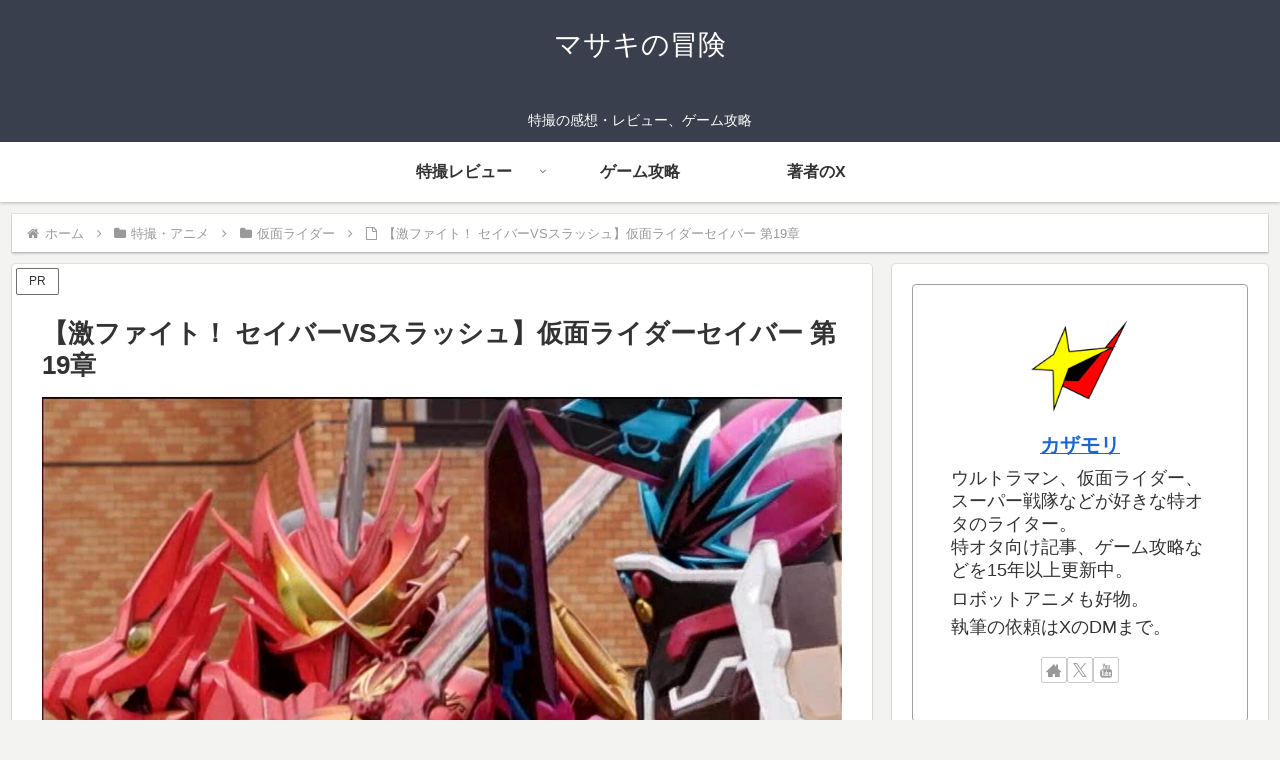

--- FILE ---
content_type: text/html; charset=utf-8
request_url: https://www.google.com/recaptcha/api2/aframe
body_size: 250
content:
<!DOCTYPE HTML><html><head><meta http-equiv="content-type" content="text/html; charset=UTF-8"></head><body><script nonce="R1Zwm1fWYLnnpLj17g7Ijg">/** Anti-fraud and anti-abuse applications only. See google.com/recaptcha */ try{var clients={'sodar':'https://pagead2.googlesyndication.com/pagead/sodar?'};window.addEventListener("message",function(a){try{if(a.source===window.parent){var b=JSON.parse(a.data);var c=clients[b['id']];if(c){var d=document.createElement('img');d.src=c+b['params']+'&rc='+(localStorage.getItem("rc::a")?sessionStorage.getItem("rc::b"):"");window.document.body.appendChild(d);sessionStorage.setItem("rc::e",parseInt(sessionStorage.getItem("rc::e")||0)+1);localStorage.setItem("rc::h",'1769433140685');}}}catch(b){}});window.parent.postMessage("_grecaptcha_ready", "*");}catch(b){}</script></body></html>